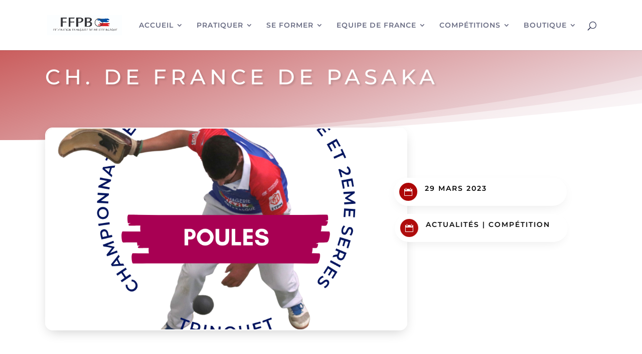

--- FILE ---
content_type: text/html; charset=utf-8
request_url: https://www.google.com/recaptcha/api2/anchor?ar=1&k=6Lfy8k0fAAAAAOkj9JdQ3Q5NbnPUTbAaQgovVTbS&co=aHR0cHM6Ly9mZnBiLm5ldDo0NDM.&hl=en&v=PoyoqOPhxBO7pBk68S4YbpHZ&size=invisible&anchor-ms=20000&execute-ms=30000&cb=l87ee9xz1xio
body_size: 48820
content:
<!DOCTYPE HTML><html dir="ltr" lang="en"><head><meta http-equiv="Content-Type" content="text/html; charset=UTF-8">
<meta http-equiv="X-UA-Compatible" content="IE=edge">
<title>reCAPTCHA</title>
<style type="text/css">
/* cyrillic-ext */
@font-face {
  font-family: 'Roboto';
  font-style: normal;
  font-weight: 400;
  font-stretch: 100%;
  src: url(//fonts.gstatic.com/s/roboto/v48/KFO7CnqEu92Fr1ME7kSn66aGLdTylUAMa3GUBHMdazTgWw.woff2) format('woff2');
  unicode-range: U+0460-052F, U+1C80-1C8A, U+20B4, U+2DE0-2DFF, U+A640-A69F, U+FE2E-FE2F;
}
/* cyrillic */
@font-face {
  font-family: 'Roboto';
  font-style: normal;
  font-weight: 400;
  font-stretch: 100%;
  src: url(//fonts.gstatic.com/s/roboto/v48/KFO7CnqEu92Fr1ME7kSn66aGLdTylUAMa3iUBHMdazTgWw.woff2) format('woff2');
  unicode-range: U+0301, U+0400-045F, U+0490-0491, U+04B0-04B1, U+2116;
}
/* greek-ext */
@font-face {
  font-family: 'Roboto';
  font-style: normal;
  font-weight: 400;
  font-stretch: 100%;
  src: url(//fonts.gstatic.com/s/roboto/v48/KFO7CnqEu92Fr1ME7kSn66aGLdTylUAMa3CUBHMdazTgWw.woff2) format('woff2');
  unicode-range: U+1F00-1FFF;
}
/* greek */
@font-face {
  font-family: 'Roboto';
  font-style: normal;
  font-weight: 400;
  font-stretch: 100%;
  src: url(//fonts.gstatic.com/s/roboto/v48/KFO7CnqEu92Fr1ME7kSn66aGLdTylUAMa3-UBHMdazTgWw.woff2) format('woff2');
  unicode-range: U+0370-0377, U+037A-037F, U+0384-038A, U+038C, U+038E-03A1, U+03A3-03FF;
}
/* math */
@font-face {
  font-family: 'Roboto';
  font-style: normal;
  font-weight: 400;
  font-stretch: 100%;
  src: url(//fonts.gstatic.com/s/roboto/v48/KFO7CnqEu92Fr1ME7kSn66aGLdTylUAMawCUBHMdazTgWw.woff2) format('woff2');
  unicode-range: U+0302-0303, U+0305, U+0307-0308, U+0310, U+0312, U+0315, U+031A, U+0326-0327, U+032C, U+032F-0330, U+0332-0333, U+0338, U+033A, U+0346, U+034D, U+0391-03A1, U+03A3-03A9, U+03B1-03C9, U+03D1, U+03D5-03D6, U+03F0-03F1, U+03F4-03F5, U+2016-2017, U+2034-2038, U+203C, U+2040, U+2043, U+2047, U+2050, U+2057, U+205F, U+2070-2071, U+2074-208E, U+2090-209C, U+20D0-20DC, U+20E1, U+20E5-20EF, U+2100-2112, U+2114-2115, U+2117-2121, U+2123-214F, U+2190, U+2192, U+2194-21AE, U+21B0-21E5, U+21F1-21F2, U+21F4-2211, U+2213-2214, U+2216-22FF, U+2308-230B, U+2310, U+2319, U+231C-2321, U+2336-237A, U+237C, U+2395, U+239B-23B7, U+23D0, U+23DC-23E1, U+2474-2475, U+25AF, U+25B3, U+25B7, U+25BD, U+25C1, U+25CA, U+25CC, U+25FB, U+266D-266F, U+27C0-27FF, U+2900-2AFF, U+2B0E-2B11, U+2B30-2B4C, U+2BFE, U+3030, U+FF5B, U+FF5D, U+1D400-1D7FF, U+1EE00-1EEFF;
}
/* symbols */
@font-face {
  font-family: 'Roboto';
  font-style: normal;
  font-weight: 400;
  font-stretch: 100%;
  src: url(//fonts.gstatic.com/s/roboto/v48/KFO7CnqEu92Fr1ME7kSn66aGLdTylUAMaxKUBHMdazTgWw.woff2) format('woff2');
  unicode-range: U+0001-000C, U+000E-001F, U+007F-009F, U+20DD-20E0, U+20E2-20E4, U+2150-218F, U+2190, U+2192, U+2194-2199, U+21AF, U+21E6-21F0, U+21F3, U+2218-2219, U+2299, U+22C4-22C6, U+2300-243F, U+2440-244A, U+2460-24FF, U+25A0-27BF, U+2800-28FF, U+2921-2922, U+2981, U+29BF, U+29EB, U+2B00-2BFF, U+4DC0-4DFF, U+FFF9-FFFB, U+10140-1018E, U+10190-1019C, U+101A0, U+101D0-101FD, U+102E0-102FB, U+10E60-10E7E, U+1D2C0-1D2D3, U+1D2E0-1D37F, U+1F000-1F0FF, U+1F100-1F1AD, U+1F1E6-1F1FF, U+1F30D-1F30F, U+1F315, U+1F31C, U+1F31E, U+1F320-1F32C, U+1F336, U+1F378, U+1F37D, U+1F382, U+1F393-1F39F, U+1F3A7-1F3A8, U+1F3AC-1F3AF, U+1F3C2, U+1F3C4-1F3C6, U+1F3CA-1F3CE, U+1F3D4-1F3E0, U+1F3ED, U+1F3F1-1F3F3, U+1F3F5-1F3F7, U+1F408, U+1F415, U+1F41F, U+1F426, U+1F43F, U+1F441-1F442, U+1F444, U+1F446-1F449, U+1F44C-1F44E, U+1F453, U+1F46A, U+1F47D, U+1F4A3, U+1F4B0, U+1F4B3, U+1F4B9, U+1F4BB, U+1F4BF, U+1F4C8-1F4CB, U+1F4D6, U+1F4DA, U+1F4DF, U+1F4E3-1F4E6, U+1F4EA-1F4ED, U+1F4F7, U+1F4F9-1F4FB, U+1F4FD-1F4FE, U+1F503, U+1F507-1F50B, U+1F50D, U+1F512-1F513, U+1F53E-1F54A, U+1F54F-1F5FA, U+1F610, U+1F650-1F67F, U+1F687, U+1F68D, U+1F691, U+1F694, U+1F698, U+1F6AD, U+1F6B2, U+1F6B9-1F6BA, U+1F6BC, U+1F6C6-1F6CF, U+1F6D3-1F6D7, U+1F6E0-1F6EA, U+1F6F0-1F6F3, U+1F6F7-1F6FC, U+1F700-1F7FF, U+1F800-1F80B, U+1F810-1F847, U+1F850-1F859, U+1F860-1F887, U+1F890-1F8AD, U+1F8B0-1F8BB, U+1F8C0-1F8C1, U+1F900-1F90B, U+1F93B, U+1F946, U+1F984, U+1F996, U+1F9E9, U+1FA00-1FA6F, U+1FA70-1FA7C, U+1FA80-1FA89, U+1FA8F-1FAC6, U+1FACE-1FADC, U+1FADF-1FAE9, U+1FAF0-1FAF8, U+1FB00-1FBFF;
}
/* vietnamese */
@font-face {
  font-family: 'Roboto';
  font-style: normal;
  font-weight: 400;
  font-stretch: 100%;
  src: url(//fonts.gstatic.com/s/roboto/v48/KFO7CnqEu92Fr1ME7kSn66aGLdTylUAMa3OUBHMdazTgWw.woff2) format('woff2');
  unicode-range: U+0102-0103, U+0110-0111, U+0128-0129, U+0168-0169, U+01A0-01A1, U+01AF-01B0, U+0300-0301, U+0303-0304, U+0308-0309, U+0323, U+0329, U+1EA0-1EF9, U+20AB;
}
/* latin-ext */
@font-face {
  font-family: 'Roboto';
  font-style: normal;
  font-weight: 400;
  font-stretch: 100%;
  src: url(//fonts.gstatic.com/s/roboto/v48/KFO7CnqEu92Fr1ME7kSn66aGLdTylUAMa3KUBHMdazTgWw.woff2) format('woff2');
  unicode-range: U+0100-02BA, U+02BD-02C5, U+02C7-02CC, U+02CE-02D7, U+02DD-02FF, U+0304, U+0308, U+0329, U+1D00-1DBF, U+1E00-1E9F, U+1EF2-1EFF, U+2020, U+20A0-20AB, U+20AD-20C0, U+2113, U+2C60-2C7F, U+A720-A7FF;
}
/* latin */
@font-face {
  font-family: 'Roboto';
  font-style: normal;
  font-weight: 400;
  font-stretch: 100%;
  src: url(//fonts.gstatic.com/s/roboto/v48/KFO7CnqEu92Fr1ME7kSn66aGLdTylUAMa3yUBHMdazQ.woff2) format('woff2');
  unicode-range: U+0000-00FF, U+0131, U+0152-0153, U+02BB-02BC, U+02C6, U+02DA, U+02DC, U+0304, U+0308, U+0329, U+2000-206F, U+20AC, U+2122, U+2191, U+2193, U+2212, U+2215, U+FEFF, U+FFFD;
}
/* cyrillic-ext */
@font-face {
  font-family: 'Roboto';
  font-style: normal;
  font-weight: 500;
  font-stretch: 100%;
  src: url(//fonts.gstatic.com/s/roboto/v48/KFO7CnqEu92Fr1ME7kSn66aGLdTylUAMa3GUBHMdazTgWw.woff2) format('woff2');
  unicode-range: U+0460-052F, U+1C80-1C8A, U+20B4, U+2DE0-2DFF, U+A640-A69F, U+FE2E-FE2F;
}
/* cyrillic */
@font-face {
  font-family: 'Roboto';
  font-style: normal;
  font-weight: 500;
  font-stretch: 100%;
  src: url(//fonts.gstatic.com/s/roboto/v48/KFO7CnqEu92Fr1ME7kSn66aGLdTylUAMa3iUBHMdazTgWw.woff2) format('woff2');
  unicode-range: U+0301, U+0400-045F, U+0490-0491, U+04B0-04B1, U+2116;
}
/* greek-ext */
@font-face {
  font-family: 'Roboto';
  font-style: normal;
  font-weight: 500;
  font-stretch: 100%;
  src: url(//fonts.gstatic.com/s/roboto/v48/KFO7CnqEu92Fr1ME7kSn66aGLdTylUAMa3CUBHMdazTgWw.woff2) format('woff2');
  unicode-range: U+1F00-1FFF;
}
/* greek */
@font-face {
  font-family: 'Roboto';
  font-style: normal;
  font-weight: 500;
  font-stretch: 100%;
  src: url(//fonts.gstatic.com/s/roboto/v48/KFO7CnqEu92Fr1ME7kSn66aGLdTylUAMa3-UBHMdazTgWw.woff2) format('woff2');
  unicode-range: U+0370-0377, U+037A-037F, U+0384-038A, U+038C, U+038E-03A1, U+03A3-03FF;
}
/* math */
@font-face {
  font-family: 'Roboto';
  font-style: normal;
  font-weight: 500;
  font-stretch: 100%;
  src: url(//fonts.gstatic.com/s/roboto/v48/KFO7CnqEu92Fr1ME7kSn66aGLdTylUAMawCUBHMdazTgWw.woff2) format('woff2');
  unicode-range: U+0302-0303, U+0305, U+0307-0308, U+0310, U+0312, U+0315, U+031A, U+0326-0327, U+032C, U+032F-0330, U+0332-0333, U+0338, U+033A, U+0346, U+034D, U+0391-03A1, U+03A3-03A9, U+03B1-03C9, U+03D1, U+03D5-03D6, U+03F0-03F1, U+03F4-03F5, U+2016-2017, U+2034-2038, U+203C, U+2040, U+2043, U+2047, U+2050, U+2057, U+205F, U+2070-2071, U+2074-208E, U+2090-209C, U+20D0-20DC, U+20E1, U+20E5-20EF, U+2100-2112, U+2114-2115, U+2117-2121, U+2123-214F, U+2190, U+2192, U+2194-21AE, U+21B0-21E5, U+21F1-21F2, U+21F4-2211, U+2213-2214, U+2216-22FF, U+2308-230B, U+2310, U+2319, U+231C-2321, U+2336-237A, U+237C, U+2395, U+239B-23B7, U+23D0, U+23DC-23E1, U+2474-2475, U+25AF, U+25B3, U+25B7, U+25BD, U+25C1, U+25CA, U+25CC, U+25FB, U+266D-266F, U+27C0-27FF, U+2900-2AFF, U+2B0E-2B11, U+2B30-2B4C, U+2BFE, U+3030, U+FF5B, U+FF5D, U+1D400-1D7FF, U+1EE00-1EEFF;
}
/* symbols */
@font-face {
  font-family: 'Roboto';
  font-style: normal;
  font-weight: 500;
  font-stretch: 100%;
  src: url(//fonts.gstatic.com/s/roboto/v48/KFO7CnqEu92Fr1ME7kSn66aGLdTylUAMaxKUBHMdazTgWw.woff2) format('woff2');
  unicode-range: U+0001-000C, U+000E-001F, U+007F-009F, U+20DD-20E0, U+20E2-20E4, U+2150-218F, U+2190, U+2192, U+2194-2199, U+21AF, U+21E6-21F0, U+21F3, U+2218-2219, U+2299, U+22C4-22C6, U+2300-243F, U+2440-244A, U+2460-24FF, U+25A0-27BF, U+2800-28FF, U+2921-2922, U+2981, U+29BF, U+29EB, U+2B00-2BFF, U+4DC0-4DFF, U+FFF9-FFFB, U+10140-1018E, U+10190-1019C, U+101A0, U+101D0-101FD, U+102E0-102FB, U+10E60-10E7E, U+1D2C0-1D2D3, U+1D2E0-1D37F, U+1F000-1F0FF, U+1F100-1F1AD, U+1F1E6-1F1FF, U+1F30D-1F30F, U+1F315, U+1F31C, U+1F31E, U+1F320-1F32C, U+1F336, U+1F378, U+1F37D, U+1F382, U+1F393-1F39F, U+1F3A7-1F3A8, U+1F3AC-1F3AF, U+1F3C2, U+1F3C4-1F3C6, U+1F3CA-1F3CE, U+1F3D4-1F3E0, U+1F3ED, U+1F3F1-1F3F3, U+1F3F5-1F3F7, U+1F408, U+1F415, U+1F41F, U+1F426, U+1F43F, U+1F441-1F442, U+1F444, U+1F446-1F449, U+1F44C-1F44E, U+1F453, U+1F46A, U+1F47D, U+1F4A3, U+1F4B0, U+1F4B3, U+1F4B9, U+1F4BB, U+1F4BF, U+1F4C8-1F4CB, U+1F4D6, U+1F4DA, U+1F4DF, U+1F4E3-1F4E6, U+1F4EA-1F4ED, U+1F4F7, U+1F4F9-1F4FB, U+1F4FD-1F4FE, U+1F503, U+1F507-1F50B, U+1F50D, U+1F512-1F513, U+1F53E-1F54A, U+1F54F-1F5FA, U+1F610, U+1F650-1F67F, U+1F687, U+1F68D, U+1F691, U+1F694, U+1F698, U+1F6AD, U+1F6B2, U+1F6B9-1F6BA, U+1F6BC, U+1F6C6-1F6CF, U+1F6D3-1F6D7, U+1F6E0-1F6EA, U+1F6F0-1F6F3, U+1F6F7-1F6FC, U+1F700-1F7FF, U+1F800-1F80B, U+1F810-1F847, U+1F850-1F859, U+1F860-1F887, U+1F890-1F8AD, U+1F8B0-1F8BB, U+1F8C0-1F8C1, U+1F900-1F90B, U+1F93B, U+1F946, U+1F984, U+1F996, U+1F9E9, U+1FA00-1FA6F, U+1FA70-1FA7C, U+1FA80-1FA89, U+1FA8F-1FAC6, U+1FACE-1FADC, U+1FADF-1FAE9, U+1FAF0-1FAF8, U+1FB00-1FBFF;
}
/* vietnamese */
@font-face {
  font-family: 'Roboto';
  font-style: normal;
  font-weight: 500;
  font-stretch: 100%;
  src: url(//fonts.gstatic.com/s/roboto/v48/KFO7CnqEu92Fr1ME7kSn66aGLdTylUAMa3OUBHMdazTgWw.woff2) format('woff2');
  unicode-range: U+0102-0103, U+0110-0111, U+0128-0129, U+0168-0169, U+01A0-01A1, U+01AF-01B0, U+0300-0301, U+0303-0304, U+0308-0309, U+0323, U+0329, U+1EA0-1EF9, U+20AB;
}
/* latin-ext */
@font-face {
  font-family: 'Roboto';
  font-style: normal;
  font-weight: 500;
  font-stretch: 100%;
  src: url(//fonts.gstatic.com/s/roboto/v48/KFO7CnqEu92Fr1ME7kSn66aGLdTylUAMa3KUBHMdazTgWw.woff2) format('woff2');
  unicode-range: U+0100-02BA, U+02BD-02C5, U+02C7-02CC, U+02CE-02D7, U+02DD-02FF, U+0304, U+0308, U+0329, U+1D00-1DBF, U+1E00-1E9F, U+1EF2-1EFF, U+2020, U+20A0-20AB, U+20AD-20C0, U+2113, U+2C60-2C7F, U+A720-A7FF;
}
/* latin */
@font-face {
  font-family: 'Roboto';
  font-style: normal;
  font-weight: 500;
  font-stretch: 100%;
  src: url(//fonts.gstatic.com/s/roboto/v48/KFO7CnqEu92Fr1ME7kSn66aGLdTylUAMa3yUBHMdazQ.woff2) format('woff2');
  unicode-range: U+0000-00FF, U+0131, U+0152-0153, U+02BB-02BC, U+02C6, U+02DA, U+02DC, U+0304, U+0308, U+0329, U+2000-206F, U+20AC, U+2122, U+2191, U+2193, U+2212, U+2215, U+FEFF, U+FFFD;
}
/* cyrillic-ext */
@font-face {
  font-family: 'Roboto';
  font-style: normal;
  font-weight: 900;
  font-stretch: 100%;
  src: url(//fonts.gstatic.com/s/roboto/v48/KFO7CnqEu92Fr1ME7kSn66aGLdTylUAMa3GUBHMdazTgWw.woff2) format('woff2');
  unicode-range: U+0460-052F, U+1C80-1C8A, U+20B4, U+2DE0-2DFF, U+A640-A69F, U+FE2E-FE2F;
}
/* cyrillic */
@font-face {
  font-family: 'Roboto';
  font-style: normal;
  font-weight: 900;
  font-stretch: 100%;
  src: url(//fonts.gstatic.com/s/roboto/v48/KFO7CnqEu92Fr1ME7kSn66aGLdTylUAMa3iUBHMdazTgWw.woff2) format('woff2');
  unicode-range: U+0301, U+0400-045F, U+0490-0491, U+04B0-04B1, U+2116;
}
/* greek-ext */
@font-face {
  font-family: 'Roboto';
  font-style: normal;
  font-weight: 900;
  font-stretch: 100%;
  src: url(//fonts.gstatic.com/s/roboto/v48/KFO7CnqEu92Fr1ME7kSn66aGLdTylUAMa3CUBHMdazTgWw.woff2) format('woff2');
  unicode-range: U+1F00-1FFF;
}
/* greek */
@font-face {
  font-family: 'Roboto';
  font-style: normal;
  font-weight: 900;
  font-stretch: 100%;
  src: url(//fonts.gstatic.com/s/roboto/v48/KFO7CnqEu92Fr1ME7kSn66aGLdTylUAMa3-UBHMdazTgWw.woff2) format('woff2');
  unicode-range: U+0370-0377, U+037A-037F, U+0384-038A, U+038C, U+038E-03A1, U+03A3-03FF;
}
/* math */
@font-face {
  font-family: 'Roboto';
  font-style: normal;
  font-weight: 900;
  font-stretch: 100%;
  src: url(//fonts.gstatic.com/s/roboto/v48/KFO7CnqEu92Fr1ME7kSn66aGLdTylUAMawCUBHMdazTgWw.woff2) format('woff2');
  unicode-range: U+0302-0303, U+0305, U+0307-0308, U+0310, U+0312, U+0315, U+031A, U+0326-0327, U+032C, U+032F-0330, U+0332-0333, U+0338, U+033A, U+0346, U+034D, U+0391-03A1, U+03A3-03A9, U+03B1-03C9, U+03D1, U+03D5-03D6, U+03F0-03F1, U+03F4-03F5, U+2016-2017, U+2034-2038, U+203C, U+2040, U+2043, U+2047, U+2050, U+2057, U+205F, U+2070-2071, U+2074-208E, U+2090-209C, U+20D0-20DC, U+20E1, U+20E5-20EF, U+2100-2112, U+2114-2115, U+2117-2121, U+2123-214F, U+2190, U+2192, U+2194-21AE, U+21B0-21E5, U+21F1-21F2, U+21F4-2211, U+2213-2214, U+2216-22FF, U+2308-230B, U+2310, U+2319, U+231C-2321, U+2336-237A, U+237C, U+2395, U+239B-23B7, U+23D0, U+23DC-23E1, U+2474-2475, U+25AF, U+25B3, U+25B7, U+25BD, U+25C1, U+25CA, U+25CC, U+25FB, U+266D-266F, U+27C0-27FF, U+2900-2AFF, U+2B0E-2B11, U+2B30-2B4C, U+2BFE, U+3030, U+FF5B, U+FF5D, U+1D400-1D7FF, U+1EE00-1EEFF;
}
/* symbols */
@font-face {
  font-family: 'Roboto';
  font-style: normal;
  font-weight: 900;
  font-stretch: 100%;
  src: url(//fonts.gstatic.com/s/roboto/v48/KFO7CnqEu92Fr1ME7kSn66aGLdTylUAMaxKUBHMdazTgWw.woff2) format('woff2');
  unicode-range: U+0001-000C, U+000E-001F, U+007F-009F, U+20DD-20E0, U+20E2-20E4, U+2150-218F, U+2190, U+2192, U+2194-2199, U+21AF, U+21E6-21F0, U+21F3, U+2218-2219, U+2299, U+22C4-22C6, U+2300-243F, U+2440-244A, U+2460-24FF, U+25A0-27BF, U+2800-28FF, U+2921-2922, U+2981, U+29BF, U+29EB, U+2B00-2BFF, U+4DC0-4DFF, U+FFF9-FFFB, U+10140-1018E, U+10190-1019C, U+101A0, U+101D0-101FD, U+102E0-102FB, U+10E60-10E7E, U+1D2C0-1D2D3, U+1D2E0-1D37F, U+1F000-1F0FF, U+1F100-1F1AD, U+1F1E6-1F1FF, U+1F30D-1F30F, U+1F315, U+1F31C, U+1F31E, U+1F320-1F32C, U+1F336, U+1F378, U+1F37D, U+1F382, U+1F393-1F39F, U+1F3A7-1F3A8, U+1F3AC-1F3AF, U+1F3C2, U+1F3C4-1F3C6, U+1F3CA-1F3CE, U+1F3D4-1F3E0, U+1F3ED, U+1F3F1-1F3F3, U+1F3F5-1F3F7, U+1F408, U+1F415, U+1F41F, U+1F426, U+1F43F, U+1F441-1F442, U+1F444, U+1F446-1F449, U+1F44C-1F44E, U+1F453, U+1F46A, U+1F47D, U+1F4A3, U+1F4B0, U+1F4B3, U+1F4B9, U+1F4BB, U+1F4BF, U+1F4C8-1F4CB, U+1F4D6, U+1F4DA, U+1F4DF, U+1F4E3-1F4E6, U+1F4EA-1F4ED, U+1F4F7, U+1F4F9-1F4FB, U+1F4FD-1F4FE, U+1F503, U+1F507-1F50B, U+1F50D, U+1F512-1F513, U+1F53E-1F54A, U+1F54F-1F5FA, U+1F610, U+1F650-1F67F, U+1F687, U+1F68D, U+1F691, U+1F694, U+1F698, U+1F6AD, U+1F6B2, U+1F6B9-1F6BA, U+1F6BC, U+1F6C6-1F6CF, U+1F6D3-1F6D7, U+1F6E0-1F6EA, U+1F6F0-1F6F3, U+1F6F7-1F6FC, U+1F700-1F7FF, U+1F800-1F80B, U+1F810-1F847, U+1F850-1F859, U+1F860-1F887, U+1F890-1F8AD, U+1F8B0-1F8BB, U+1F8C0-1F8C1, U+1F900-1F90B, U+1F93B, U+1F946, U+1F984, U+1F996, U+1F9E9, U+1FA00-1FA6F, U+1FA70-1FA7C, U+1FA80-1FA89, U+1FA8F-1FAC6, U+1FACE-1FADC, U+1FADF-1FAE9, U+1FAF0-1FAF8, U+1FB00-1FBFF;
}
/* vietnamese */
@font-face {
  font-family: 'Roboto';
  font-style: normal;
  font-weight: 900;
  font-stretch: 100%;
  src: url(//fonts.gstatic.com/s/roboto/v48/KFO7CnqEu92Fr1ME7kSn66aGLdTylUAMa3OUBHMdazTgWw.woff2) format('woff2');
  unicode-range: U+0102-0103, U+0110-0111, U+0128-0129, U+0168-0169, U+01A0-01A1, U+01AF-01B0, U+0300-0301, U+0303-0304, U+0308-0309, U+0323, U+0329, U+1EA0-1EF9, U+20AB;
}
/* latin-ext */
@font-face {
  font-family: 'Roboto';
  font-style: normal;
  font-weight: 900;
  font-stretch: 100%;
  src: url(//fonts.gstatic.com/s/roboto/v48/KFO7CnqEu92Fr1ME7kSn66aGLdTylUAMa3KUBHMdazTgWw.woff2) format('woff2');
  unicode-range: U+0100-02BA, U+02BD-02C5, U+02C7-02CC, U+02CE-02D7, U+02DD-02FF, U+0304, U+0308, U+0329, U+1D00-1DBF, U+1E00-1E9F, U+1EF2-1EFF, U+2020, U+20A0-20AB, U+20AD-20C0, U+2113, U+2C60-2C7F, U+A720-A7FF;
}
/* latin */
@font-face {
  font-family: 'Roboto';
  font-style: normal;
  font-weight: 900;
  font-stretch: 100%;
  src: url(//fonts.gstatic.com/s/roboto/v48/KFO7CnqEu92Fr1ME7kSn66aGLdTylUAMa3yUBHMdazQ.woff2) format('woff2');
  unicode-range: U+0000-00FF, U+0131, U+0152-0153, U+02BB-02BC, U+02C6, U+02DA, U+02DC, U+0304, U+0308, U+0329, U+2000-206F, U+20AC, U+2122, U+2191, U+2193, U+2212, U+2215, U+FEFF, U+FFFD;
}

</style>
<link rel="stylesheet" type="text/css" href="https://www.gstatic.com/recaptcha/releases/PoyoqOPhxBO7pBk68S4YbpHZ/styles__ltr.css">
<script nonce="i6Oun7L3wrfWFcvTEvYamA" type="text/javascript">window['__recaptcha_api'] = 'https://www.google.com/recaptcha/api2/';</script>
<script type="text/javascript" src="https://www.gstatic.com/recaptcha/releases/PoyoqOPhxBO7pBk68S4YbpHZ/recaptcha__en.js" nonce="i6Oun7L3wrfWFcvTEvYamA">
      
    </script></head>
<body><div id="rc-anchor-alert" class="rc-anchor-alert"></div>
<input type="hidden" id="recaptcha-token" value="[base64]">
<script type="text/javascript" nonce="i6Oun7L3wrfWFcvTEvYamA">
      recaptcha.anchor.Main.init("[\x22ainput\x22,[\x22bgdata\x22,\x22\x22,\[base64]/[base64]/[base64]/KE4oMTI0LHYsdi5HKSxMWihsLHYpKTpOKDEyNCx2LGwpLFYpLHYpLFQpKSxGKDE3MSx2KX0scjc9ZnVuY3Rpb24obCl7cmV0dXJuIGx9LEM9ZnVuY3Rpb24obCxWLHYpe04odixsLFYpLFZbYWtdPTI3OTZ9LG49ZnVuY3Rpb24obCxWKXtWLlg9KChWLlg/[base64]/[base64]/[base64]/[base64]/[base64]/[base64]/[base64]/[base64]/[base64]/[base64]/[base64]\\u003d\x22,\[base64]\\u003d\x22,\x22woo/[base64]/CvcOjw77CuDDDhsOBDsOyEsKEw50ccUErw7lhwo48VRzDgk3Ck1/DoTHCriDCkcK1NMOIw5oowo7Dnk/DocKiwr1Mwp/DvsOcLXxWAMO+IcKewpcPwoQPw5YHN1XDgzrDrMOSUCHCocOgbXFIw6VjVsKNw7Anw5x1ZEQ2w6zDhx7DnT3Do8OVFMOPHWjDvg18VMKMw6LDiMOjwp/CvCtmLyrDuWDCqcOcw4/[base64]/[base64]/wphDZUXCm8KywqjDkUPDqX3DtFJAw6fCrMKQBsOaV8KZRV3DpMO0SsOXwq3ClhTCuT9IwobCrsKcw4/Ci3PDiTnDosOAG8KmIVJIE8Krw5XDkcKiwpspw4jDhcOGZsOJw5RuwpwWVyHDlcKlw7E/TyNPwqZCORXCjz7Cqj7CpU5/w5IofcKQwovDvRJiwo9EF1XDhx/[base64]/KsOFwrwtwqALwosGw5vCtnPCpMOlO8K6EsOyPRzDjcK3wp5DAjbDhSplw5Fpw5PDvWkEw5U5WE0abULCuhgVGcKWMcK+w64oRsOlw7vCvMONwocrDlbCp8KIw43CicK2Q8K9Ag58K3YuwrI0w5wuw6B3wo/CmgLCgMKOw7MrwptlAsOSawTCsDUNwq/CscOjwo/CrS3CnUcwS8K5dMOGCMK+csK5LxLCpTcYZGhrRTvCjDdkw5HCmMOEfMOkw7woT8KbLsKJK8K8WkpXHAlnF3LCs3Asw6NvwrrCmgZ8ecKvworDsMODSsOrw6EQIhICEcOew4zCkj7Dt23CkcK3TBcSwqsQwpZKUsK8cm3CucOTw7DDghrCuVtyw5rDkEbDrj/Cuhgfw67DscK7wqw8w4pWVMOTPjnCrcKIO8KywpvDlxpDwpnCpMKAUjwcUcKyISINF8OzVGjDnMKzw5zDs38QKhQDw6TCisOsw6JVwp7DjnzCri5Mw5LCriVfwp4wYAMtVmHChcKZw4HCj8Kbw5gJMATChQd8wrtBAMKvbcKTwq/CvCEjSRDClErDtXE6w4c9w4/Dpw1AXl1OHcKEw5xqw55Ywocyw4LDkRXCjynCusK4wo/[base64]/Cn1XChMOrOcK1w4QiOMKcQ8KfwoRQMMOdw6tow5DDnMKLw7/CmRbCjWJuSMOBw6kbCTDCmsOKVsK4RMKfTm4KckrCucOOCiQ1UsKJasOKwpUtOzjDuyYVUQxiw5lCw6whQcK/VMOgw43Dhg7CrXFxWlTDpgHDo8K8M8KFYB4/w7smZyTCpk95wo9uw6bDsMK+b0/CsHzDjMKGTMK3Y8Opw74xVsOXIMOwUkzDu3RUIcORwprCiC0Jw5DDo8O/XsKNesKlNFpbw7hSw61Kw4kAOXAuU3XClwzCv8OBCiM7w5PDr8OvwrfCnCFVw5JqwqzDignDnRJKwpjChMOtVMO/HsKrw7l6AcK4wp0Iwp3CgcKoazg8esO0NcKBw4PDl3cQw74bwo/CmVLDrFA2VMKIw5lkw5txGmLDlMK9SUjDhSdiesKQT3XDtGbDqGLDgVMRPMOZIMO2w5fDmsOhwp7DhcKiVsOdw4/[base64]/DqMKITcKseSQOBsOSwqonwrPDuQ7DucK2eMOddT/DtMKORsK9w5ooVAoyL2o1G8OBOyHDrMOjTcKqw4LDvMOCSsOBw4ZHw5XDncODw7Nnw6VwEcKoMg5BwrJgHcOhwrVVwpoVw6vDssK4wonDjyvCsMK/[base64]/CpFB6wod6esKSWMOJwr5hDG0fV8KQwrJ/PcOuah3Dgj7DqxgmKmswfcOlwopwf8KAwpNiwp1Qw5HCqnhcwoZQeBzDucOscsOYWADDuTRyCFTDs0jChcOgSMOIMDpWbkTDvcO5wqPDgyTCgwZrw7nCpg/DicOOw5jDucOhS8OUw47DpcKMdCAMHMKIw5rDpmNywq/DrFzDtcK0KljDiUBsUn0Yw6HCtlnCrMKawoXDiEZXwpIBw7dNwqh4VG7Dk1nChcOWwpzDrcKnasO5YFw5PT3DhMOCQg/Dh0Udwo3CtXBVw6YoGl9GdgB6woXCjMKMDwoKwpfCoTlmw6MPwpLCpMOOeQrDs8KQwoDCgUDDrhlHw6fCusKAMsKvwrzCv8O2w5Z4wrJRBcOHJsOEH8KXwovDm8KHwqPDhm7CixTDtsOpYMKWw7DCpMKnSsO/wpoJaxDCuw/DqEVTwr3CuCJwwrbDisOIDMO0V8OJZifDozfCmMOFPMO9w4tfwojCtsKZwqbDpAkqNMOEDRjCr2zCk3rDn3rCuVQJwqxAEMOswoPCmsKCwrwMO3nDvWMbLWLDiMK5TsK9eDRYw54KRcO/[base64]/[base64]/DmSFwalrDpi4aawhbAMKKYzDDrcOZwqHCvsONwrViw6EZw5LDg07ComNZZ8KvGUg5MEXDlcOONRjCv8Oyw6jDs21AC2DDjcOrwrVgWcK9wrI/wqoUOsOkQxYFEMKawqldQGZ6wqAzccO1wpsBwqVAJsOURhXDu8OHw4hbw6/ClsOMFMKYwrFPDcKsS1/CvVDCmkPCiXZXw4gLcCJ8HELDtCw1PsOewr5cw6LCkMKGwoXCmlYCNcOORsOvBVleE8Oxw6YTwrDDrRxywqtiw5J7w4XClRlkNEplE8KXwqzDthfCvsK5wr7CmjfCsTnDnhgUwr3DnWNAwoPDqmYBQcOZQn4DN8Kta8KqH3/DucKfG8KVw4jDmMKXYU1gwo5XYTlPw71Hw4bCv8OWw4HDogTDvMKow4l7S8OWSU3Dn8KUfH9hwqPCoHvCucK7C8KTWx9cEz/[base64]/XB3CqAfCiMODwrc/w6V8G8K5L8KYVcOLQMKOw5HCu8Ofw6PDokc/[base64]/RCDCn8K1wpvCqRB3WyVhwrAYwrl8wqw5IjXDsRvDsB1qwoBCw4sZw7N+w43DuV3DpsKJwqPDlcKnXHokw7XDkC/CqMK8w6LComXCuUskRlZNw7DDtAjDogVWcMOffMOsw4svN8OLwpXCs8KyJsOcPXNkKy5dV8KiQcK9wq53GxzCtcKwwoFxDwQmw642XSzChmvDsVs+w5PDvsKwMC/CrQpxWsOjE8O3w5/DiClkw4JTw6XCqEZ/HsO+w5LCmMORwrrCvcKLw7VPYcKpwr86w7bDkUVlBEgJM8ORwqfCtcOyw5jChMKUKCxdXw4YA8KFw4wWw7APwrvCo8Oww6LDsF5Gw6VlwoPDr8Kew4rCkcOBGRA/w5UXFBgcwrrDuwQ5w4dWwpvDr8KWwr5JGEY4d8K9w7BxwoAKZxVSdMO0w7sKR3EfZQrCoV/DjgorwozCnGDDg8OVJCJETMKwwrnDtTnCoCIOGgDCi8OCwpUSwpt6EcKjw4fDuMODwqnDg8Okw6PCo8KFAsKCwpvClwXCisKQwpsvWMKxLwhkw7/CjMO/w5nDmQrChFsNw6PDsndGw51Aw5XCjcK8Kg7CkMOcw6FawobCnWg0W1DCunDDr8KLw5vCq8KgCsKWw4FoSsOgwrPDksO5XEzClQ7DrGkJwqbDjTPDp8KEWzEcPG/ChcKBTcKkeBfChHTCp8Ovwq0YwqXCtz3DnUpuw6HDjEzCkhHDhsOpfsKQwq7DnHUwDDDDgk8xIcOLJMOsbFlsIWzDp0gWbkPCrSMLw5JLwqbCpMOaaMODwp7CqsO7wrbCkWN8A8KFRU7Chztgw73ClcK1LU4BfcOawrMtw7R1Ei/Dr8KbacKPcXDCoETCpMK7w5p4NnMEfVJzwoRRwqdvwpfCmcKFw5/CjxzCsRsPVcKDw4h4OxjCpsOjwotPJDB4wr8PQsO5QwjCqSpiw5HCsi/Cv2g3WF4IFBLDphNpwrHDvMOtZT9CIcK4woZ9R8K0w4jDt08TOEQwdsO1TMKGwpfDq8OJwqsQw5/Ckg7CosK3wp0/[base64]/aRbCk8OGAsO7akXCj3rDihrDiD1jdcKlwoFnw6jClMKVw53Cm0nChWZtNCxROGJ4f8K3Ezxuw5TDkMK7ET4eMsO3MRBjwqvDqcOgwrxrw43Dq1DDnQrCoMKkB0nDoVIBMmZAJ04SwoUKw5bCnlnCpsOvwpTCl1AIw7/CgGohw4vCuTUPIRzCtk7Do8KFw4cuwoTCksOew7nDhsK7w5d9XQQEOsKDGT4qw5/CtsKVNcOVAsO1H8Kow6XDvXd9J8OkW8OOwodew4nDnDbCtizDucKjw4XCh11BOMKMF31wOl/[base64]/w7TDrC7DiMOmV8KZVDFOfjrDmcOWWsOow4LDj8Kswq5Kw7HCqE8SW2nChxFBXEYjZUwhw5JkTsOrwps1FyTDlU7DjMKYwoIOwrdGZcOUBlfDgFMMLsKxei1Tw5TCp8OIM8KVXiR/w7V8LVTCisODeT/DmS5XwovCpsKYw7Ijw5PDhMK6Y8O6YG3DrGvCjcO6wq/Ck3w6wqzDqcOXwq/DrjAkwpN4w5IHf8KSFMKAwojCp2lhwoU7wqrCtjA7wo3CjsKoQS7CvMOmMcOyLSA4GVvCngdswpzDr8OCVcKKwpbClMOYVV8ow6Aawo4rUcO6acKENGkhPcO1DXE4w5JQKcOow5LDi3EdcsKMecKNbMOHw4IGwoBlwoDDgsO1w7DCngc3RWXCncK/w6Q4w5sjRT7DnhnCssOMElnCuMKAwonCrsOiw6vDvBESA2Ycw5Z6woTDl8K8w5U2FcOCwqvDiwBwwpnCrFjDt2bDlcKOw78UwpwAS1FwwqpJGsK0wp8tZ1/[base64]/CtmApfg1CNAPCpMO+w5jDjsK8w4BQesOZQWt0wpjDqjR+w6HDhcK/FArDtsKywqQmDGXCryB5w74DwovCuHtob8OBYF5Jw5wpIsK+woUOwqh7XcOEUcO2w7V4DznCunLCucOPA8KcCcKRHMOCw5DCgsKCwoA8w4HDnUUVw7/DpgnCs2Rvw5wSI8K/ASbCpsOCw4PDo8O8Q8KiC8OME0drw65hwqcNBcOEw4PDk2PDjg1xC8K6KMKVwpPCsMKJwqTCqMO9wpzCrMOfQsOJPDM4FcK5aEfDpMOXw7kiTBwxFl7DqsK3w7fDnRxsw4BCw6wEPhTCl8ONwozCicKRwqt/GcObwpjDvG/CpMKrNzhQwqrDumIvIcOfw5AUw4cQX8KvTydkHlFdw6Q+wrXCmF8jw6jCu8KnCFnDqsKow7TDvsO8wrzDosOpwqlwwol/w77Dp2l/wqjDi0gVw43DlsK/[base64]/CmiTDvcKoCsKcaFXCisO/wrXDgsKaw6jCq8Oaw646MsKYw6xZdAguwqwkwqEALsK7wovDtHHDtMK7w4zCocOxGURRwoocwrvCusKywpwqU8KUDkLDicOTwrvCqcOdwqLCriXDhx7CssOPw4fDh8O/wp0iwoFAOsONwrc5wpF0a8ORwrBUfMKHw4VhSMKvwq5sw4w1w5fCjibDmxXDrHvDqMK8P8K0wpsLwrTDu8O/VMOKCBpRKMKBXBFxSsOlPMKWccO6KsOQwrfDrWHDlMKmw57CgSDDgBZDaB/DkS0Iw5FOw641wqHChR7DtzHDk8KNHcOIw7NVwr3DisKfwoDCvF5jf8OtNMKgw6vCocO0KQBjOHTClVYsw4rDu3tww77Cv2zClE1TwpkTJVjCmcOWwrwrwrnDiG5iAMKnB8KTAsKeUANHP8KKc8KAw6xTWULDqUDClsKYVSgfMgJJwps/fcKew6RDwp7CjnFnw6PDlDLDusOVw4rDpDPDtxDDjEchwpnDoxcjRMOJAQLCqDzDvcKiw7AgURdQw41VC8OqdMK1IUoMOTfCjWPCjsKIOMK/NcKIBi7CkMOtcsO1KGbCsQzCgcK2IcOPwrbDgBgJVjcawrDDs8O5w6fDhsOIw6TCn8KYJQtIw6XDqFDDqMOpwpIBbH3Cv8OnbyVpwpjDm8K+w5oGw4XCr2J0w6NRwpl2MQDDjA4Gwq/Ch8O9K8O5wpNsB1B2LDzDmcKlPG/[base64]/CpXHCvV3DtcOnwppMwrPCv8KcRMKkwql1ccOdw7vCoDMiGMOmwooIw7ENwrvDmMK+wq1OHcKvFMKSwpvDjinCtmvDjHRSbgkHF13CtMKSJsO0JXhgGU3DrAdjCi89wr8/cHHDp3cgGgPDtSdPwoUtwoJ2KsKVRMO6wp3CvsOsQ8K+w7xjMSsdbMKnwrjDvsO1wp5ow6Eaw7jCssKCfsOiwqYiSsKDwqMYw6vCmcOdw4wcHcKaJcOOYsOnw4d8w4lpw5VAw7nCiTc1w4XCisKrw4pxecK/FSfCpsKyUHvCvV/DtcONwpDDsCcNw7jCg8O9YsONZ8OWwqoWX1tXw5DDm8OpwrIRaFXDqsKxwpHDn0xgw6fDj8OTXU/DmsO1IhjCksKGHxbCvQ4dwpLDtg7DgnFKw49DYcKvdGskwqvCqsKOw6bDjsK4w5PDtUhOOcKsw6vCl8KsaEFUwoLDuGhCw4bDlm5Fw5nDgcKHK2LDgErCt8KWPmVcw4vCt8OIw7ctwpPCrMO0wo9Yw4/CvcK0B2hfVSJRAMKlwqjDmmkrwqc/NwzCscOqQsO2TcOcQwc0woLDsT12worCowvDvcOQw58/T8OhwoJdOMKjVcKNwpxUw77Ck8OWBxfDmMOcw7vCk8OSwp7Ch8KoZy0Fw5IqbWXDk8KZw6TCv8Kyw6vDmcOuwrfCvnDDghlzw6/DisKIRlZ9bibDkSZIwpnCgcK/wqTDtXfDo8KEw41qwpPCi8Ksw515c8OFwoLDugrDni3DkUF7ag7Dt0IzNQJ/wqJ3XcOsRgcldg3DsMOnw6duw4N0wo/DoxvDpl3CscKJwoTCqcOqwpULNsKvccOZNRF/MMKfw4/CjRVwIFrDv8KMdk/[base64]/CrxLCt3J0wr7DllhGQcKOwrPDp8KhwodJw7VOwoPDs8K7wqfCnMOTHcK4w73Dt8OSwpsrZm/CkMKCwqLCucOUd1bCrMORw4bDrsKSflPDgRQkwoFpEMKaw6PDpx5Nw4cjeMOkLF84Hipuw5HDqlEIAsOKaMKtG24jcTpLLcKbw5/CjMKnaMKXJzRIW3HCuykJcynCnsK4wo/CoUDDj3HDqcO3wrXCqjvDnTHCj8OVC8KYFcKswqHDtMOPEcKTTMOew77CgQ/Cj0DCuXsNw4zDl8OMLRNXwoLDqwQ3w48Sw6pmwrdvUlNuwppXwp5XCXlTZ3nCn3LDgcOJKyFFwp9YSgnCnmM+d8KkAcK3w6vCpiLCjcKpwq3CgsOmfsONbADCsSZJw4jDhHbDmcOUwpsUwo7Cp8KAPB3CrCUNwojDswZDfw7DlsOZwq86w6/DokdOHsKRw4tCwpXDrMO/w7zDqWNVw7nCvcKPw79XwpxBX8O/[base64]/[base64]/Cl07Ct281BMOFBwDDpMO+wrDDhX88wo3DoS4vH8ODJAB+XgzDvcK3wqhJIG/DnsOUwprCo8KJw4A9wrPCvMOXw7DDuV7DgsKIw6nDtjrCncKQw5bDvcOYBWLDrsKzSMOhwo82ZsKRAsOGT8KNP1sQwqwGV8O9Pk/DmnTDo0fCkMKsRjnCgVLCjcO/wozDi2/CkMO3wpE6J3MBwopow5lcwqjCtMKGcsKfEsKGBzHDp8KuasO6CQtAwqnDrcK5w6HDgsODw4zCgcKJw4dowp3CicOzUMOwGsO8w4xSwoEcwqIfU0TDlsOLMMOuw7pSw41JwoV5CQFAw7Zmw5V/L8O5B0BMwpjCqMO2w77DkcKqbw7DijjDtgfDs2vCoMKtEsObNgHDucOvKcK4wq1bPCHDo1zDij/ChVwGwqLCkDkAw6TCucKBwrxcwolyKlXDscKVwoESTVkqSsKLwoPDusK7IMOLPMKzwrMQLcONw6/DnsKqSDAnw47DqgViajVcw5zCn8OtNMOLbzHCqAR6w4ZiHVDCucOew6JKdxxlD8KswrZOfsKjAMKtwrNRwot0SzvCrFRhw4bCicOqKXwDw547wokaS8K4w5vCtirDjMKEW8O7woPDrDcpKBXDo8OswrXCq0HDq2kkw7VmIz/ChMORw40eGsObccKyIkdew6/DpWMTwqZwe3TDtcOsM3AOwptXw5/CpcO3w5gIwqzCjsO/TsOmw6AjdRpQJztIQMO8P8Onwqg1wrkkw49sSMO/[base64]/DscO7wrzCh3DCllJVWmTDs8KgF2svwqLDr8KxwotEw7jDuMOlwobCqVZkfGRBwqUbwpTCoRg5wowcw6cSw7rDocO0RcKaXMOgwpHCksK6w5zCuzhMw5TCjcO0WS9fPMKFemfDsC/[base64]/wpETKErDkBw5Z8K1wq0Nw4XClsKmwoHDvMOwexjDicKhw77CsRnCuMO5G8Kzw4jCjcKYwqvCqBJHGsK9bHl7w6BEw6xpwo04w6xLw7XDnFg4NMOkwopcw59fDUtJwpTDvAnDg8O8woPCgx7CisOAw5/Dr8KLRS1zZUJgCxYxKMKdwo7Dg8KNw5I3HEZWRMK+wpAPN0vDrFUZUmjDpjdzNlUvwoHDmMKtDihPw6towoVmwrjDiXnDnMOuGz7Dr8Orw799wqY3wqIvw4/DggpZGMK8Z8KMwpt+w5U3J8OgSW4EHnnCmAzDhMOPwrXDi1tHw5zCkFzDgsKGLnjCicO2AMOiw5MVLUDCu3QlWVPDlMKvf8OOwo07wrYPKwdywozCpMKjHsOewqEewoHDt8KJVsOZCwc0wrR/dsOWwqXDmjLDs8K/MsODWXDCpHF4KMKXwq0Qw47ChMOCEW8aCEFEwr5IwoImDMKvw6MzwpLDlm8IwoPCjH93worCjCliUcOvw5bCicK1w4fDlAxWGWDChcOAXBpff8O9ARfCm3nCnMOEcT7ChzIbO3zDnyLCssOxw6PDhMOPAFvCjCoxwq/DuzkywrzCvsKowoY/wrPDtQJVW0rCtMO5w69XLcOPwrPDo2DDp8OdRzfCrlJKwqjCr8K/wpYRwpYFAsKpCmJhW8KAwqZeO8KeF8KgwrjCoMK0w5PDvDcVC8OLMMOjVgXDvTtEwqUXw5UeBMOvw6HCoCbCoHxscsKsT8KlwpsbDTQyAyAabsKawprClSjDlMKyw4/CgS4FLD4yRyZAw7sPw4TDjHd1wozDqBnCt1bDr8OfWcOfDMKUw71cRQLCmsKpORLCg8OtwoXDkk3DikMdw7PDvw8bw4XDgCTDt8KVw5RCwrLClsOWw4xDw4AXwqF/[base64]/DlMOwwonDpMKMUwtwwrJdAcOxwqvDrsKaLsKcIsK+w7xhw5x6woLDomjCssK3Fj05SnrDgUfCinc8T1Z/RFfDpAnDvXzCjsOHVCoracKbwovCv07CkjHDvMKTwqrCg8Opw495w79qXH/DmHPDvBvDgTLDsT/CqcOnPsKECsKdw7bDukcVEXbCmcO6w6Npw4N9ImXCnwEXOyR1w4d/KRVvw5QAw4LCk8Okw5YEcsKrwqJDDxxhU3zDicKoNMOlW8OlUgVow7BYJ8OMX1tAwoA4wpIZw7bDh8OkwpMwTA3DvMKow6jDqxtSM31cY8KlBHjDssKgwo9COMKmXlgGScOQesO7wqk6KmMxT8O2QH3DsxjCn8KHw4LCiMKnR8OHwp4Cw5PDvsKNPR/CtsK5KMOsXjxiD8K7GUrCrhkGw6zDmi/[base64]/DlxDCjWjCjsOaw5rDp8KFWVzDpigYwpnCosOcwprCs8KlN2ZYwpBuw6nDpw4ZXMKcw5rDlwIwwrp5w4EPYcOZwo3DrWAobkp8MsKfE8Otwqs+OcO9W3LDhMKBOcORCsKXwrkVb8O5Y8Kvwpt/[base64]/[base64]/ChsORw4LDn2xKcxLDpy1Kwq19w5taS8Olw6zDtMKuw6QSwpfCs3wzwpnCm8KfwrfCqV4Xw5cCwpFfHcO4w4LCs3/DlHjClcOMd8Ksw67DlcKwFsO5wqXCq8Oqwr8fwqJ/C0fCrMKFTx4twqzCicOJwq/DksKAwr9HwofDmcOQwpMzw4XCi8Kyw6XCscOhKTcgSTHDpcKRHsKTJzXDqBotMVnCqyZNw6HCsDHCo8OjwrABwqgxVkg4fcKIw7YFX11IwoTDuD45w7rDmcOZUhVgwr4Bw7/Dk8O6PMOkw4XDumQdw4XDoMO1IknCi8KQw4rClzonDxJ6w7hdUsKLSAPDoijDosKKL8KYJcOMwrnDlhPCkcOUaMKEwr3Ds8KBLMOvw41vw6jDrTJfVMKBw7VDIgbCo33Ci8KswozDvsOdw5RVwr/Cg3lCMsOYw5BYwqJ/w553w7vCvcKzMMKNw5/Dj8KGUWgcVB7DmUpQVMKpwqdfKnILdBvDsmPDs8OMw6QWIsOCw7JJUsK+w5DDqMKOQsO6w7I6w5hrwozCtWfCsgfDqcOkO8KcfcKFwqLDmVsDM1U2w5HDn8ONc8Odw6gkD8O+PxLCvMKhw5vCqgTCuMKkw6/DvsORDsO0Tz55TcKkNwcRwqN8w4DCrD1zwpNWw4ZAcAvDssOzw447P8OSwpnCuicMQsO1w7fDkCTCgCcqwpEpwoEUEMKrV2AVwq/DpMOTNVJLw6kAw5TCszMGw4PCjgYUUiPCrXQ0PMK3w5fDggU4E8OyYRM9S8ODIxw9w53ClcKPUjrDnsKEwpTDmQ9UwrjDosOpw5w0w4/DpcKZFcO/FD9eworCuz3DqEIpwrPCuw9nwrLDk8K/a3MIEMK3Lh1EKlPDtMKsIsKmw7fDncKmKHUAw5x6GMK9C8OcBMOrWsOFSMOqw7/Cq8OODiTClxEPwp/[base64]/DtEEtf8KyRDdvC8OGUm5qw7Iuw6sHGcKXdMOZIcK1U8OlM8KOw59UeFzDlcOEwq45fcKNwqpuw4/[base64]/Dpnp7TEXCosKvwrEqw6M7wr3DlMKGw59seVEOAsKvYMKuwpUQw5wEwoUOVsOowot6w6lwwq0Jw6DCp8OjKcO7QCFDw67CjsKOM8OGIRrCqcOBw6rCqMKIw6cbXsKgw4nCuQrCgMKmwo/Dp8O1T8ObwrzCn8OhOsKFwpfDpsOhUMOdwrdgMcOxwojDlcK0esOFAMOyBjXDmnARw4trwrPCqMKaOcKpw4LDn21uwrLClMK2wpRvRjvCh8OabsKUwrPCgHPClzsFwoAywo4rw71GPzHCpHlTwpjClcOLQMKZGEjCs8K/[base64]/G8K8IsOEUMO5OMKZaGrDpsKAFcO2w5rCg8KkP8KFw4FAPi/[base64]/[base64]/Cow7CsgrDv8OXwpDChMOhaMOxUsKDw51qFMKOCsODw70HJiXDpmTDksKgw4vDrkI0AcKFw75HQ0kbYS0Pw7DDqGbCnmdzNgHDn3fCjcKEwpPDgMOEw7LCgn47w57DigLDisOAwoPCvWJHw50bcMO8w67DlEwQw4/Ct8Kfw55yw4TDkFjDqnvDjkPCosKewp/DlCzDrcKwX8ODGwfDqsOKHsOqKHoLTcKSQ8KWw5zDlsKoKMKgwoPDt8O4R8Okw6gmwpDDv8K9wrBgD07DlsKkw6pfRMKeWHfDqMOgKSfCqxEJM8OwFErDlBMwKcOfC8OAT8O8X2EeAA4Fw4nDqHQ6wqcrcsOPw6vCm8OCw7Vgw5Y6wrfCg8OcecOhw5J0N1/DqcO6fcOTwpEUw7giw6TDlMK0wq8lwpzDh8KNw4NuwpTDvMOuwrXDksKew4RcKFbCjsOFG8OzwpvDg1ltwpXDjFF1w7s+w4ASDsK0w6sCw5ghw7LDlDJ1wpHCv8OxU2HCiB8HGQcmw4gAOMO/VS4zw6NewrvDsMOJIcOBW8OBQ0PDlcKoZ2/DusKKFikwXcOpwo3Drw7CkXsiMsKPd1zCmsKweScnbMOfwpnDo8ObMnxWwoTDgzrCgcK/wofCk8OYw5U+wqTCkgYiw6hxwq1qw40RXwTClsKjwo0ewrhdGUsAw5oKLcOFw4fDqzxEE8KdSMKdGMKkw77Di8OVCMKjaMKDwpHCpS/DnF/CpCPClMKBwrjCpMKnEAbDlRluKMOMwo7CgXZDUwZ7OjlKfsOawpldMi44ClRBwoULw44BwpcsCcKKw4E/CcOUwqF5woXDpsOcInEDF0LCoDttw7rCtcKUEWQNwrhUBMOBw4bCjVzDqTcAw4kVHsOXAcKLPALDsz7DiMOHwrLDisK9Uj45fFJAw4pew48Pw7HDgsO5DE3CvcKsw61zKRN7w6Fcw6DCosOnwqkMNMK2wpPDmj/[base64]/DmsOFXMKSbjdhw53CgRDCmnIDwqLCm8OJdcOoGsOAw5XCvMOZQhJmHE7DtMOwPxPCqMKGNcKlCMKnTTnDuwJdwpPCgynDgh7DlAIwwp/[base64]/CCXCq0YBScK5w5TDrDrCh3DDmcKffMKMw6k6JMK6EUp5w5piHsOhITh0wpPDojcpOmwFw6jDsEd9wpsdwrhGfAYMS8O9w7Bgw4JnQMKjw4cXD8KTBcKkNQXDq8O5TAIRw7/Ci8OPIzIEaW/Dv8KywrA4ABAAwokIwqjDjcO8V8Khw60dw7PDpWHDi8KBwrjDr8OfYMOnUcKgw7LCgMKeFcKZMcKxw7HDmj3Dgn3Ci2YEFg/DhcO3wq3DjBbDrsONwpByw7fCklAiw7XDvxUdIcKnYVLDu17Djw/[base64]/wojCkXJBw4PDvsOVwpdWX8KvIMOhw6AHwo/CtCvCpsOxwoDCgcO2w4wmw5fDhMOiXAF9wozDnMKNw5dvdMOKUQ8lw6gfamTCn8OEw61dfMOmKT5Bw6TDvmtufDByOMKPw6fDjV9ewr43X8KJfcOzwr3DvB7CijLCpcK8T8ONdGrCosKWw67DuWsEwooOw7IfCsO1woNlBT/CgWQaUiNGRsKuwoHCiwo3D1IdwoLCk8Kia8ONwrjDqXfDt0bCisOEw5EGaS8Ew4gMKMO9N8O6w4vCtXo0VcOvwq1VYcK7wqnDhgrCtkDClQpZasOgw41swrBgwr16a3zCtMO1diAEPcKkeGQAwrEVSVzCtcKOw6k3ZcOvwqcjwqPDocKdw4Y7w5/CoTDCl8OXwrEuw6jDtsKxw48fw6AfA8KbAcKBSTZ7woDCosOTwr7DvQ3DuQYew4/DnmcHacORKhhow6Ejw4MKIBLCvzRpwqh8wqPDlMKqwpjCgnFmPcOvw6nDvcK7SsK8M8OLwrcdwqjChcKTQsKVYsOtWsKlcz/Dq0lKw6HDpcKBw7nDhB/CvsOFw6YrLnrDpjdfw6B/e0HDg3vDr8OWak5rWsKJLcKCwrDDrEY7w5TCsi/DmiDDo8OAwo8KU0PDscKedBF/wowewrssw53CmMKDcipPwrbCvcKuw75BV17ChsKqw5bDn1g0wpXDrsKIIDxBWcO/CsOBw6/[base64]/CmWDDrVPDksOyQMKzw4LDkXHDlsKeak/DjyRDwpUyGMKvw67CgsOLL8KFwrnDucOjWSfCvWbCljDCn3TDqgEYw54CQcO1R8Kkw5IuVMKfwojCjcK5w5wECVXDmMOZKUxBdMOMZsOhZhTCunXDjMO5w78bK2LCgxRGwqoJFcOLVExsw7/CgcOFJ8OtwpjCvQZVI8O0W1E5X8KyUS7Cm8OENCvCjcKjwpNvUMKDw7DDscO/NEMqeGTDohMeOMKsfgrDl8OPwrXCpMKTD8Kmw7EwM8KzdsOGX08XWybDrjkcw6gWwpPDmcKEVcORa8OgTHJrfh/CuiQawo3CrWrDqw1DV18bw59nRMKTw7VFQSTDl8OYacKUCcOZPsKvT30CTFPDvmzDjcKaesKoU8Obw7DCmzLCjsKWZDJOU2rCu8KoIDsqODcuNcKowprDixnCq2bCmi5jw5QRwr/Dm17CgWwZJcOXw5vDsFzCosOAPSrCljxuwrTCn8OGwot9wrA9VcOnw5bCicOaDFp5chvCgSU1wrIRwpl3HMKPw6fDtsOXw6Ekw7ksUQowZWTCkcKQDR/Dj8OjcMKAdQ3ChcOAw5jDr8KJaMKQwrtZfFcGwrXCucOvX0nDvcOlw5rCi8O6wqUVLsKEXm8DHmhpIcORcsKWScOVbjfCtB3DiMObw61gaSjDlcOZw7/Cpz9FX8OOw6Rgw7Bzwq5DwoPCuSYOBxvCjW/DtcOeGsOZwoBHwo/DgcKvwpDDucOrIkVxSnvDgUQbwr/DpTIoBsOWA8Kzw4nCiMO/[base64]/woPDpcKFEMKJUcOQwovDmcOQwp0pIMOMbsKEA8OUwqhBw7p4YRtLZQ3DksKrMGXDpsOuw7w6w6/[base64]/[base64]/CtcKpw7gcw6w6eXzCvhgcCWDCmcOBE8ObB8OXwrHDuTsFdcOpwpoHw6DCuGwXf8OjwogQwqbDscKZw4llwqkYHQxvw6IELhPCrcKLw5MSw7XDjkMhw7AzSzxWcFvComZBwpTDosKMSsK8J8KicArCocO/w4PDoMK5w5BCwqIYD33DphLDtT9HwpfDrUEuCEDDk1U6DiQ+w5PDo8KMw65zw5jClMOsCMOYF8K+IsKtKE5Mwo/DnDvCnzPDvQXCrFnCvMK8LsOVZFoVOGUdG8OLw4tOw6xlB8Kmwq7DhXMiGGU1w77ClEAUezPCjj01wrTCoBYEDcKYVMKzwpvDnGFLwoY5w7nCncKzwpvDuQMTwp95w4RNwr3Dpzdyw5c3BwVSwpgsEsKNw4TDplgfw4sHO8OBwqnCpMOjwoHCkVBkQlYoC0PCr8KfeR/DlhBmWcOWPMOFwpccw5LDjsKzKl96FsKIRMKXXsO/[base64]/Zkkdw704ckPDlMO0c24haHtIYm9PbB52wod0wqTCsC4Vw4sQw6sewrIcw5JAw5wcwosww5nDiCTCvh9uw5bDoUZzITU2e0IEwrViDUkhBE/Cm8KKwr3DpUDCkz7DgjzDlHEyIiJ5UcOww4TCswAYd8KNw7twwojDm8Oww4htwq9EKMOyRsK7JSjCtMK5w7NuD8Kowod/woDCog/DscKwAzvCrxAOWRXChsOKbcKpw5s/[base64]/ClW/[base64]/DhcO2csOcwofCizhiJMKVwrkbAMOKwokET8OQOsKHQn5Rw7HDjsO+w7TChGA1wqMBwr/CkiPDucKAeAZPw6R5w5hlDBvDqsOvfmrCii4Jwph/w5U4SsOoYh4dw4bCicKONsOhw6Vbw5ZBXxgbcBLDkVluJsO5aznDusOsZsK1e305CsKbL8Oqw4LCnzPDpcKuwp4Uw4ljBGRGw6HCjHsxY8OFwq1kwofDi8ODUlMXwp/CrzRNwrnCphNOHi7ClXXDksKze0FrwrfCocKvwqJ1wqbDsUbDm3PDum/CoyAhOVXCq8Kqw5cIMcOYR1l0wqg/wqwow7nCq1ITBMONwpbDm8O0wpbCu8KiIMK8bcOkN8O6bcKDPcKGw5PCk8OsZcKDZ2pWwonCucKCGcKuYsONRzzCshbCv8Ogw4rDssOjJQlcw6zDscOHwpdSw73CvMONwobDocKIJG/DrkrCj23DuVrClMKvNk7Dv3QYfsOdw4ULK8O+RMOgw7dCw4zDkgDDqDMRw5HCrMOWw6EYXsKRGToBJMOVPVfCgD/DnMOySyUmUMKwXicswohhRT7DoH8RMnDCkMKIwoo0VjPCnUrDmlfDoCRkw7Jdw5/[base64]/[base64]/[base64]/DMKcwrhxWzJdwp3CohnComZqw7jDvBTDqGjDqRBowqMIw7/Du3todULDlGDDgsKxw61cwqBgM8K5wpfDn1/Dp8KOwocGw5DCkMO9w77Cu33DtsOvw79HUsOUYXDCncORwplRVE9LwpkLHMO5wqzCjFzDjcKJw4XCkxfCpsOyclPDsF7Cgz/[base64]/[base64]/DjcOzw5fCgHrCjTjCisKVC8Ksw6FZwrHCqVh5EQQJw5TCiy7Dg8Kmw5/ChHYqwpUWw6MATsODwojDtsOtCcK5woh9w7VkwoAERk1yBibCuGvDslbDhMOqGMKnJykJw7J2L8O2cA4Ew4XDoMKYTjbCqcKPAmxFTMK/VsObOkTDiWIPwptCPGnDuSglP1HCjcKmOMOKw4TDm3Uuw6oDw5lPwp7DpiZZwp/DicO9w6JZwrPDtMKDw6kQC8OZwprDqGI8RMOhb8O+HSBMw49EbGLDk8O8bMOMw587U8OQeVfCkhPCrcKCwpTCt8KGwpVNc8KiAMKtwqLDnsK8w5U9w4bDvjbDtsKHwq11ET5zOE0QwoHDtMKUNcOOccKHAB/CkArCucKOw5crwpQ3D8OxCwZiw6LCgcKoTG1hKSDCjsKeL3nDgRFIYMO+QcK1cQMQwprDpMOpwozDiW4oS8Olw4/Cq8Kow4QDw7lmw48owrvDgcOkR8OsNsONw5EJwpwQK8KrNU4Sw5TDsR8Yw7nCpxgrwqrDtl/CkEhOw6vCr8OxwqZcNzXCpsO+wqIPa8OKWMKnw5YqH8OYLmoJdX/[base64]/[base64]/[base64]/Ct3HCqsOrLzrDnsOjJcOOScKYw5vDu8KsNjs5w7LDk1d9X8KHw60SLiXCkAkBw4kSHzlnw6rCpmhUwq/DpMO9UMKqwoLCvyTDu1gGw57Dln11fT5uDF7DhBxcB8OKeAbDmMOlw5VzbDROwoIHwqYxMVTCscK8CHhPHGwfwpbCl8O5ESjCtGLDu2VFZ8OJSsOuwqA+wr/DhsOGw5nCm8KFw444AMK/wqhMNMOcw4LCqETCucOhwrzCkmdxw6fChGjCmSXCn8OOWR3Dt3Ruw6HCgy0Sw43DpMO+w5jDu2rCv8O0w6oDwpHDow/DvsKZPSh+w4LDqBDCvsKbVcOQOsOwJzbDrnFWd8KQfMO0BgvCp8Obw49zH2fDsVkKRMKlw63CgMKzQ8OjfcOEDMKsw43Ci0/Du1bDk8K3bcKBwq5Dwp/DuT5iamjDhy/CpUx/XlB/wqDDhlrDpsOKMj3CuMKLPcKVFsKINnjCl8KCwpLDtsKkIxnCkzPDjEJJw6HCr8KDwoHCuMOkwokvcF3Cs8Ohwq9RHMKRw5LDjzzCucOGwr/Dj01oF8OWwpUkIsKmwo7CkEd0EnTDskg8w7/DhcKWw40jfzPCmlJrw4fCpW8pelvCvElCVsOwwoFYDcKcSw5rwpHClsKbw7PDn8OEwqTDv37DucOwwq7CtGLDicOlwqnCosKUw64JND/Cm8KXwqDDu8Kafy9rWl3Dq8OCwokqbcOkIsOcw6pEJMKTw6dIw4XCvMOTw43CnMK5wr3CnSDDqC/CrAPDmsO4X8OKdcO8d8KuwpHDt8O0c0jCihwxwqU/wp4ew5LCs8KCwrt7wpTCsns/Ul56wqQTw5PCrwPClnIgwrDChAovDkzDkigFwpDCrW3Dk8OnZTw/[base64]/Dr8Ktwo/CpcOjw6HDrcKuUsOXGwjChQ\\u003d\\u003d\x22],null,[\x22conf\x22,null,\x226Lfy8k0fAAAAAOkj9JdQ3Q5NbnPUTbAaQgovVTbS\x22,0,null,null,null,1,[21,125,63,73,95,87,41,43,42,83,102,105,109,121],[1017145,797],0,null,null,null,null,0,null,0,null,700,1,null,0,\[base64]/76lBhnEnQkZnOKMAhk\\u003d\x22,0,0,null,null,1,null,0,0,null,null,null,0],\x22https://ffpb.net:443\x22,null,[3,1,1],null,null,null,1,3600,[\x22https://www.google.com/intl/en/policies/privacy/\x22,\x22https://www.google.com/intl/en/policies/terms/\x22],\x22oAKMs61yCN8sU3VJBfz4nSf2dfycW25PKZ5wg8UizTI\\u003d\x22,1,0,null,1,1768843442591,0,0,[208,229,181,56],null,[21,214,144],\x22RC-BlyNWNVqUrsq1A\x22,null,null,null,null,null,\x220dAFcWeA5IkXChzu39Nsx2ojHf6hKILFSckKu1KrlKW0gR4Km3LBUPTzYToVTsQEACOSkMVXlfALx7kEiVw8fd0VJSUM9mGq2Klw\x22,1768926242724]");
    </script></body></html>